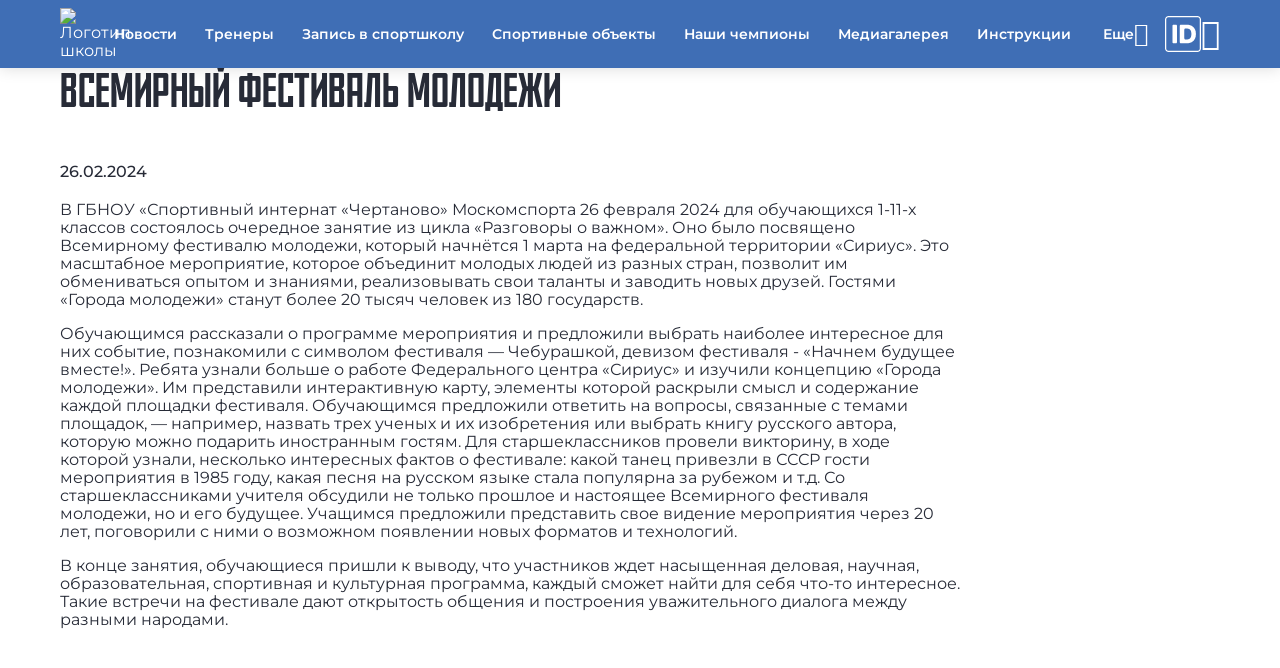

--- FILE ---
content_type: text/html; charset=UTF-8
request_url: https://chertanovo.mossport.ru/news/vsemirnyy/
body_size: 12730
content:

<!DOCTYPE html>
<html lang="ru">
<head>
	<meta http-equiv="Content-Type" content="text/html; charset=utf-8">
	<meta name="viewport" content="width=device-width, initial-scale=1.0"/>
	<meta http-equiv="X-UA-Compatible" content="ie=edge">

	<meta name="description" content="Всемирный фестиваль молодежи - 26.02.2024 - ГБНОУ «Спортивный интернат «Чертаново» Москомспорта: все актуальные новости на официальном сайте организации" />

	<!--OG -->
	<meta property="og:type" content="article">
<meta property="og:title" content="Всемирный фестиваль молодежи">
<meta property="og:description" content="В ГБНОУ &laquo;Спортивный интернат &laquo;Чертаново&raquo; Москомспорта 26 февраля 2024 для">
<meta property="og:author" content="ГБНОУ «Спортивный интернат «Чертаново» Москомспорта"> 
<meta property="og:section" content="Новости"> 
<meta property="og:published_time" content="26.02.2024"> 

            <meta property="og:image:width" content="400" />
            <meta property="og:image" content="/upload/iblock/e45/2lza7n31yqeorfyb0h6f1p3etdt064zd/WhatsApp-Image-2024-02-26-at-09.55.44.webp">
	<meta property="og:site_name" content="chertanovo.mossport.ru">
	<meta property="og:url"
				content="http://chertanovo.mossport.ru/news/vsemirnyy/">

	<meta property="og:locale" content="ru_RU">
	<meta name="copyright" content="chertanovo.mossport.ru">
	<meta name="robots" content="index, follow">
	<title>Всемирный фестиваль молодежи - 26.02.2024 - новости ГБНОУ «Спортивный интернат «Чертаново» Москомспорта</title>

	<!-- favicon -->
	<link href="/local/templates/newtemplate/favicon/icon_16x16.png" rel="icon" sizes="16x16">
	<link href="/local/templates/newtemplate/favicon/icon_32x32.png" rel="icon" sizes="32x32">
	<link href="/local/templates/newtemplate/favicon/icon_128x128.png" rel="icon" sizes="128x128">
	<link href="/local/templates/newtemplate/favicon/icon_152x152.png" rel="apple-touch-icon" sizes="152x152">
	<link href="/local/templates/newtemplate/favicon/icon_192x192.png" rel="icon" type="image/png">

	<!-- CSS -->
	<link rel="stylesheet" href="/local/templates/newtemplate/css/materialdesignicons.min.css">
	<link rel="stylesheet" href="/local/templates/newtemplate/css/nouislider.css">
	<link rel="stylesheet" href="/local/templates/newtemplate/css/styles.min.css">

	<script src="/local/templates/newtemplate/js/jquery.min.js"></script>
	<script src="/local/templates/newtemplate/js/uhpv-full.min.js"></script>
	<script src="/local/templates/newtemplate/js/js.cookie.js"></script>
	<script src="/local/templates/newtemplate/js/moment-with-locales.min.js"></script>
	<script src="/local/templates/newtemplate/js/splide.js"></script>
	<script src="/local/templates/newtemplate/js/splide-extension-grid.min.js"></script>
	<script src="/local/templates/newtemplate/js/nouislider.min.js"></script>
	<script src="/local/templates/newtemplate/js/skeleton.js"></script>
	<script src="https://mso.mossport.ru/js/start-frame.js"></script>
	<script src="/local/templates/cstsk/js/sweetalert2.all.min.js"></script>

	<script src="https://api-maps.yandex.ru/2.1/?lang=ru_RU" type="text/javascript"></script>
	<!--@@@@ 207054 -->
	<meta name="yandex-verification" content="3b52ca1362c45605"/>

	<!-- Yandex SmartCaptcha -->
	<script src="https://smartcaptcha.yandexcloud.net/captcha.js" defer></script>
</head>
<!-- Yandex.Metrika counter -->
<script type="text/javascript" >
   (function(m,e,t,r,i,k,a){m[i]=m[i]||function(){(m[i].a=m[i].a||[]).push(arguments)};
   m[i].l=1*new Date();
   for (var j = 0; j < document.scripts.length; j++) {if (document.scripts[j].src === r) { return; }}
   k=e.createElement(t),a=e.getElementsByTagName(t)[0],k.async=1,k.src=r,a.parentNode.insertBefore(k,a)})
   (window, document, "script", "https://mc.yandex.ru/metrika/tag.js", "ym");

   ym(66910867, "init", {
        clickmap:true,
        trackLinks:true,
        accurateTrackBounce:true,
        webvisor:true
   });
</script>
<noscript><div><img src="https://mc.yandex.ru/watch/66910867" style="position:absolute; left:-9999px;" alt="" /></div></noscript>
<!-- /Yandex.Metrika counter -->

<body class="page --theme-blue">

<!-- Главный прелоадер -->
<div class="preloader --lines" id="main-preloader">
	<div class="preloader__item">
		<div></div>
		<div></div>
		<div></div>
		<div></div>
	</div>
</div>

<header id="header" class="header">
	<menu class="header__wrap">
		<a class="logo --place-header" rel="noopener nofollow" href="/">

		<img src="/upload/iblock/9e7/м белая.png" alt="Логотип школы">
			<span class="logo__title">ГБНОУ «Спортивный интернат «Чертаново» Москомспорта</span>
		</a>
		<ul class="header__list" id="menu_list">
		            <li data-level="0"><a class="header__link" href="/news/"  rel="ugc" data-sort="9900">Новости</a></li>            <li data-level="0"><a class="header__link" href="/teacher/"  rel="ugc" data-sort="9700">Тренеры</a></li>            <li data-level="0"><a class="header__link" href="/regtoschool/"  rel="ugc" data-sort="9650">Запись в спортшколу</a></li>            <li data-level="0"><a class="header__link" href="/sport-objects/"  rel="ugc" data-sort="9600">Спортивные объекты</a></li>            <li data-level="0"><a class="header__link" href="/champion/"  rel="ugc" data-sort="9600">Наши чемпионы</a></li>            <li data-level="0"><a class="header__link" href="/gallery/"  rel="ugc" data-sort="9300">Медиагалерея</a></li>            <li data-level="0"><a class="header__link" href="/instructions/"  rel="ugc" data-sort="9200">Инструкции</a></li>            <li data-level="0"><a class="header__link" href="https://vkvideo.ru/@cst_moskomsport?_ads_group_id=79154888" target="_blank" rel="ugc" data-sort="9150">Онлайн трансляции</a></li>            <li data-level="0"><a class="header__link" href="/documents/"  rel="ugc" data-sort="9100">Документы</a></li>            <li data-level="0"><a class="header__link" href="/vacancies/"  rel="ugc" data-sort="9000">Вакансии</a></li>            <li data-level="0"><a class="header__link" href="/booking_service/"  rel="ugc" data-sort="8700">Услуги</a></li>            <li data-level="0"><a class="header__link" href="/contacts/"  rel="ugc" data-sort="8500">Контакты</a></li>            <li data-level="0"><a class="header__link" href="/anti-doping/"  rel="ugc" data-sort="8300">За честный спорт</a></li>            <li data-level="0"><a class="header__link" href="https://www.mos.ru/feedback/reception/"  rel="ugc" data-sort="8300">Электронная приемная</a></li>            <li data-level="0"><a class="header__link" href="https://www.mos.ru/moskomsport/anticorruption/"  rel="ugc" data-sort="8100">Антикоррупция</a></li>            <li data-level="0"><a class="header__link" href="https://www.youtube.com/channel/UCiiHn8hKl_YI6muxHum32Qw/videos?view=57"  rel="ugc" data-sort="500">Видео трансляции</a></li>            <li data-level="0"><a class="header__link" href="https://rutube.ru/channel/25683800/"  rel="ugc" data-sort="500">Rutube</a></li>            <li class="header__dd-menu" data-level="0">
                <div class="header__link">
                    <a href="/page/bezopasnostche/"  rel="ugc">БЕЗОПАСНОСТЬ</a>                    
                    <button class="header__dd-btn --type-dd-btn" type="button"><span class="mdi mdi-chevron-down"></span></button>
                </div>
                <div class="header__dd-menu-container">
                    <ul class="header__dd-menu-list">            <li data-level="1"><a class="header__link" href="/page/bezopasnost-v-seti/"  rel="ugc" data-sort="">Безопасность в сети интернет</a></li>            <li data-level="1"><a class="header__link" href="/page/informatsiya-kasayushchayasya/"  rel="ugc" data-sort="">Информация, касающаяся профилактики правонарушений с использованием IT-технологий</a></li>                    </ul>
                </div>
            </li>            <li data-level="0"><a class="header__link" href="/page/smi-o-nas1/"  rel="ugc" data-sort="7">СМИ о нас</a></li>            <li data-level="0"><a class="header__link" href="/page/prosmotry/"  rel="ugc" data-sort="3">ИНФОРМАЦИЯ О ПРОСМОТРАХ </a></li>            <li class="header__dd-menu" data-level="0">
                <div class="header__link">
                    <a href="/page/sportivnoe-otdelenie-smena/"  rel="ugc">СПОРТИВНОЕ ОТДЕЛЕНИЕ &quot;СМЕНА&quot;</a>                    
                    <button class="header__dd-btn --type-dd-btn" type="button"><span class="mdi mdi-chevron-down"></span></button>
                </div>
                <div class="header__dd-menu-container">
                    <ul class="header__dd-menu-list">            <li data-level="1"><a class="header__link" href="/page/istoriya/"  rel="ugc" data-sort="">История</a></li>            <li data-level="1"><a class="header__link" href="/page/starshaya-komanda-smena-/"  rel="ugc" data-sort="">Старшая команда «СМЕНА» </a></li>            <li data-level="1"><a class="header__link" href="/page/kontakty/"  rel="ugc" data-sort="">Контакты</a></li>                    </ul>
                </div>
            </li>            <li class="header__dd-menu" data-level="0">
                <div class="header__link">
                    <a href="/page/obshcheobrazovatelnaya-shkola/"  rel="ugc">ОБЩЕОБРАЗОВАТЕЛЬНАЯ ШКОЛА</a>                    
                    <button class="header__dd-btn --type-dd-btn" type="button"><span class="mdi mdi-chevron-down"></span></button>
                </div>
                <div class="header__dd-menu-container">
                    <ul class="header__dd-menu-list">            <li data-level="1"><a class="header__link" href="/page/rukovodstvo-osh/"  rel="ugc" data-sort="">Руководство ОШ</a></li>            <li data-level="1"><a class="header__link" href="/page/uchebnyy-plan/"  rel="ugc" data-sort="">График организации образовательного процесса</a></li>            <li data-level="1"><a class="header__link" href="/page/bystryy-dostup/"  rel="ugc" data-sort="">БЫСТРЫЙ ДОСТУП</a></li>            <li data-level="1"><a class="header__link" href="/page/pedagogicheskie-kadry/"  rel="ugc" data-sort="">Педагогические кадры</a></li>            <li data-level="1"><a class="header__link" href="/page/samoobsledovanie-monitoring/"  rel="ugc" data-sort="">Самообследование. Мониторинг</a></li>            <li data-level="1"><a class="header__link" href="/page/platnye-uslugi-obrazovatelnoy-shkoly/"  rel="ugc" data-sort="">Платные услуги образовательной школы</a></li>            <li data-level="1"><a class="header__link" href="/page/dokument/"  rel="ugc" data-sort="">Документы</a></li>            <li data-level="1"><a class="header__link" href="/page/priem-v-pervyy-klass/"  rel="ugc" data-sort="">Прием в 1 класс</a></li>            <li data-level="1"><a class="header__link" href="/page/priem-v-10-klass-/"  rel="ugc" data-sort="">Прием в 10 класс </a></li>            <li data-level="1"><a class="header__link" href="/page/giaA/"  rel="ugc" data-sort="">ГИА</a></li>            <li data-level="1"><a class="header__link" href="/page/sotsialno-psikhologicheskaya-sluzhba/"  rel="ugc" data-sort="">Социально-психологическая служба</a></li>            <li data-level="1"><a class="header__link" href="/page/uchebno-vospitatelnaya-rabota/"  rel="ugc" data-sort="">Учебно-воспитательная работа</a></li>            <li data-level="1"><a class="header__link" href="/page/vospitatelnoy-raboty/"  rel="ugc" data-sort="">Воспитательная работа</a></li>            <li data-level="1"><a class="header__link" href="/page/metodicheskaya-rabota/"  rel="ugc" data-sort="">Методическая работа</a></li>            <li data-level="1"><a class="header__link" href="/page/grafik-provedeniya-vpr/"  rel="ugc" data-sort="">График проведения ВПР-2026</a></li>            <li data-level="1"><a class="header__link" href="/page/olimpiada/"  rel="ugc" data-sort="">Олимпиада 2025-2026</a></li>                    </ul>
                </div>
            </li>            <li class="header__dd-menu" data-level="0">
                <div class="header__link">
                    <a href="/page/sportivnoe-otdelenie-chertanovo/"  rel="ugc">СПОРТИВНОЕ ОТДЕЛЕНИЕ «ЧЕРТАНОВО»</a>                    
                    <button class="header__dd-btn --type-dd-btn" type="button"><span class="mdi mdi-chevron-down"></span></button>
                </div>
                <div class="header__dd-menu-container">
                    <ul class="header__dd-menu-list">            <li data-level="1"><a class="header__link" href="/page/istoriya-akademii/"  rel="ugc" data-sort="">История</a></li>            <li data-level="1"><a class="header__link" href="/page/fk-chertanovo/"  rel="ugc" data-sort=""> ФК «ЧЕРТАНОВО»</a></li>            <li data-level="1"><a class="header__link" href="/page/zhfk-chertanovo/"  rel="ugc" data-sort=""> ЖФК «ЧЕРТАНОВО»</a></li>                    </ul>
                </div>
            </li>		</ul>
		<div class="header__mobile" id="mobile_menu">
			<button type="button" id="mobile_menu_btn" class="header__btn" aria-label="Меню"><span
					class="header__icon"></span>
			</button>
			<div class="header__mobile-container">
				<ul class="header__mobile-list" id="mobile_menu_list"></ul>
			</div>
		</div>
		<p class="header__link --type-login-btn --hide" aria-label="Войти в личный кабинет" id="login_btn">
			<span>Войти</span>
			<span class="mdi mdi-exit-to-app"></span>
		</p>
		<a class="header__link-btn" href="https://sportregister.ru/?utm_source=zks&utm_medium=rank1&utm_campaign=org" rel="noopener nofollow" target="_blank" aria-label="Зачётная книжка">
			<svg class="header__link-btn-icon" xmlns="http://www.w3.org/2000/svg" fill="none" viewBox="0 0 270 270">
				<path fill="#fff" d="M243 261v9H27v-9h216Zm18-18V27c0-9.941-8.059-18-18-18H27C17.059 9 9 17.059 9 27v216c0 9.941 8.059 18 18 18v9C12.321 270 .379 258.287.009 243.697L0 243V27C0 12.088 12.088 0 27 0h216l.697.009C258.287.379 270 12.32 270 27v216l-.009.697c-.364 14.358-11.936 25.93-26.294 26.294L243 270v-9c9.941 0 18-8.059 18-18Z"/>
				<path fill="#fff" d="M162.865 205.048h-43.867a7.898 7.898 0 0 1-7.898-7.898V72.898A7.898 7.898 0 0 1 118.998 65h43.799c14.269 0 26.555 2.804 36.858 8.411 10.349 5.562 18.327 13.585 23.934 24.07 5.607 10.441 8.411 22.932 8.411 37.474 0 14.589-2.804 27.126-8.411 37.611-5.562 10.485-13.517 18.532-23.866 24.139-10.348 5.562-22.634 8.343-36.858 8.343Zm-17.916-36.756a7.898 7.898 0 0 0 7.898 7.898h8.719c7.841 0 14.474-1.322 19.899-3.966 5.471-2.69 9.597-7.043 12.378-13.061 2.826-6.063 4.239-14.133 4.239-24.208s-1.413-18.098-4.239-24.07c-2.827-6.018-6.998-10.349-12.514-12.993-5.471-2.69-12.218-4.034-20.242-4.034h-8.24a7.898 7.898 0 0 0-7.898 7.897v66.537ZM81.951 65a7.898 7.898 0 0 1 7.898 7.898V197.15a7.898 7.898 0 0 1-7.898 7.898H63.898A7.898 7.898 0 0 1 56 197.15V72.898A7.898 7.898 0 0 1 63.898 65h18.053Z"/>
			</svg>
		</a>
		<div class="header__dd-menu --hide" data-level="0" aria-label="Личный кабинет" id="main_text">
			<p class="header__link --type-login-btn">
				<span class="mdi mdi-account" style="pointer-events: none"></span>
				<span id="fio" style="pointer-events: none"></span>
			</p>
			<div class="header__dd-menu-container --type-login">
				<ul class="header__dd-menu-list">
					<li class="header__link" id="enter_btn">Личный кабинет</li>
					<li class="header__link --type-exit-btn" id="logout_btn">
						<span class="mdi mdi-exit-to-app"></span>
						Выйти
					</li>
				</ul>
			</div>
		</div>
		<span class="mdi mdi-eye header__icon-eye" id="specialButton" aria-label="Версия для слабовидящих"></span>
	</menu>
</header>
<script>
  const mobile_menu_btn = document.getElementById('mobile_menu_btn');
  const menuList = document.getElementById('menu_list');
  const mobileMenu = document.getElementById('mobile_menu');
  const mobileMenuList = document.getElementById('mobile_menu_list');
  const login_btn = document.getElementById('login_btn');
  const enter_btn = document.getElementById('enter_btn');
  const logout_btn = document.getElementById('logout_btn');
  const main_text = document.getElementById('main_text');
  const fio = document.getElementById('fio');
  const headerDDMenuBtns = document.querySelectorAll('.--type-dd-btn, .--type-login-btn');

  let isMenuOpen = false;
  let numberOfItems = 0;
  let totalSpace = 0;
  let breakWidths = [];
  let availableSpace, numOfVisibleItems, requiredSpace;

  window.openDropMenu = function (element, close_other = true) {
    if (close_other)
      closeDropMenu(element);

    let menu = element.parentElement;

    if (menu.classList.contains('--open')) {
      menu.classList.remove('--open');
    } else {
      menu.classList.add('--open');
      isMenuOpen = true;
    }
  }

  window.openMobileMenu = function () {
    closeDropMenu();

    let body = document.body;
    if (body.classList.contains('--opened')) {
      closeMobileMenu();
    } else {
      body.classList.add('--opened');
      isMenuOpen = true;
    }
  }

  window.addEventListener('resize', () => {
    checkMenuSize();
  });

  function isMobile() {
    const userAgent = navigator.userAgent;
    const isMobileUA = /Mobi|Android|iPhone|iPad|iPod/i.test(userAgent);
    const isTouchDevice = 'ontouchstart' in window || navigator.maxTouchPoints > 0;
    const isSmallScreen = window.innerWidth < 768;

    return isMobileUA || (isTouchDevice && isSmallScreen);
  }

  function checkParentID(id, element) {
    if (element.closest(id) == null)
      return false;

    return true;
  }

  function closeMobileMenu() {
    let body = document.body;
    body.classList.remove('--opened');
    isMenuOpen = false;
  }

  function closeDropMenu(currentElement) {
    //closeMobileMenu();

    let menu = document.getElementsByClassName('header__dd-menu');

    for (let i = 0; i < menu.length; i++) {
      if (currentElement && currentElement.parentElement == menu[i]) {

      } else
        menu[i].classList.remove('--opened');
    }
  }

  function checkMenuSize() {

    availableSpace = menuList.getBoundingClientRect().width;
    numOfVisibleItems = menuList.children.length;
    requiredSpace = breakWidths[numOfVisibleItems - 1];

    if (requiredSpace > availableSpace) {
      let item = menuList.children[menuList.children.length - 1];
      mobileMenuList.prepend(item);
      numOfVisibleItems -= 1;
      checkMenuSize();
    } else if (availableSpace > breakWidths[numOfVisibleItems]) {
      let item = mobileMenuList.children[0];
      menuList.append(item);
      numOfVisibleItems += 1;
    }

    mobileMenu.setAttribute("count", numberOfItems - numOfVisibleItems);

    if (numOfVisibleItems === numberOfItems) {
      mobileMenu.classList.add('--hide');
    } else {
      mobileMenu.classList.remove('--hide');
    }
  }

  function toggleDDMenu(elem) {
    elem.closest('.header__dd-menu').classList.toggle('--opened');
  }

  mobile_menu_btn.onclick = () => {
    openMobileMenu();
  };

  headerDDMenuBtns.forEach(btn => {
    btn.addEventListener('click', () => {

      const liOpened = document.querySelectorAll('.header__dd-menu.--opened');

      Array.from(liOpened).map(li => {

        if (!li.contains(btn))
          li.classList.toggle('--opened');

      });

      let currentLi = btn.closest('.header__dd-menu');
      currentLi.classList.toggle('--opened');

    });
  });

  document.addEventListener('DOMContentLoaded', () => {
    function DecryptObject(encrypted, secretPhrase) {

      let result = null;

      if (encrypted === null || encrypted === undefined || encrypted === '')
        return null;

      try {
        const decoded = decodeURIComponent(atob(encrypted));
        let decrypted = '';

        for (let i = 0; i < decoded.length; i++) {
          decrypted += String.fromCharCode(decoded.charCodeAt(i) ^ secretPhrase.charCodeAt(i % secretPhrase.length));
        }

        result = JSON.parse(decrypted);
      } catch (e) {
        return null;
      }

      return result;
    }

    function Logout() {
      Cookies.remove('sName');
      Cookies.remove('fName');
      Cookies.remove('tName');
      Cookies.remove('bDate');
      Cookies.remove('phone');
      Cookies.remove('email');
      Cookies.remove('sportsmanSports');
      Cookies.remove('coachSports');
    }

    login_btn.onclick = () => {
      // let href = window.location.href;
      // let last = href.slice(-1);
      //
      // if (last == "/") {
      //   href = href.substring(0, href.length - 1);
      // }
      //
      // href = href.replace(new RegExp('/', 'g'), '!');
      // window.location.href = "http://lk.mossport.ru/auth/" + href;
      //   window.open(window.location.href + '/lk', '_blank');
      window.open('https://sportregister.ru/reg', '_blank');
    };
    enter_btn.onclick = () => {
      // window.open('http://lk.mossport.ru', '_blank');
      //   window.open(window.location.href + '/lk', '_blank');
      window.open('https://sportregister.ru/reg', '_blank');
    };
    logout_btn.onclick = () => {
      Logout();
      window.history.replaceState(null, null, window.location.pathname);
      window.location.reload();
    };

    const baseUrl = window.location.href.split("?")[0];
    const queryString = window.location.search;
    const urlParams = new URLSearchParams(queryString);
    let loginAction = false;

    if (urlParams.has("data")) {
      const secret = 'Wynz99n8UA';
      const data = DecryptObject(urlParams.get("data"), secret);

      if (data && data.sName && data.fName) {
        let expire_days = 30;

        loginAction = true;

        Cookies.set('sName', data.sName, {
          expires: expire_days,
          sameSite: 'strict',
          secure: true
        });
        Cookies.set('fName', data.fName, {
          expires: expire_days,
          sameSite: 'strict',
          secure: true
        });

        if (data.tName)
          Cookies.set('tName', data.tName, {
            expires: expire_days,
            sameSite: 'strict',
            secure: true
          });

        if (data.bDate)
          Cookies.set('bDate', data.bDate, {
            expires: expire_days,
            sameSite: 'strict',
            secure: true
          });

        if (data.phone)
          Cookies.set('phone', data.phone, {
            expires: expire_days,
            sameSite: 'strict',
            secure: true
          });

        if (data.email)
          Cookies.set('email', data.email, {
            expires: expire_days,
            sameSite: 'strict',
            secure: true
          });

        if (data.coachSports) {
          let sport = data.coachSports.split(',')[0];
          Cookies.set('coachSports', sport, {
            expires: expire_days,
            sameSite: 'strict',
            secure: true
          });
        }

        if (data.sportsmanSports) {
          let sport = data.sportsmanSports.split(',')[0];
          Cookies.set('sportsmanSports', sport, {
            expires: expire_days,
            sameSite: 'strict',
            secure: true
          });
        }

        window.open("http://lk.mossport.ru");

        PopUp.show({
          title: '',
          content: `<div class="popup-lk-block">
                              <p class="popup-lk-block__text">Вы успешно авторизовались на сайте</p>
                              <a class="popup-lk-block__btn" href="http://lk.mossport.ru/"
                                 rel="nofollow noopener" target="_blank">Перейти в ЛК</a>
                            </div>`
        });
      } else {
        PopUp.show({
          title: '',
          content: `<div class="popup-lk-block">
                              <p class="popup-lk-block__text">Не удалось авторизоваться на сайте</p>
                            </div>`
        });
      }
    }

    if (Cookies.get('sName') && Cookies.get('fName')) {
      enter_btn.classList.remove('--hide');
      logout_btn.classList.remove('--hide');
      main_text.classList.remove('--hide');

      fio.textContent = `${Cookies.get('fName')} ${Cookies.get('sName').substring(0, 1)}.`;
    } else {
      Logout();
    }

    if (loginAction)
      window.history.pushState('name', '', baseUrl);

    setTimeout(() => {
      Array.from(menuList.children).map(children => {
        totalSpace += children.getBoundingClientRect().width;
        numberOfItems += 1;
        breakWidths.push(totalSpace);
      });

      checkMenuSize();
    }, 100);
  });

  document.addEventListener('click', (event) => {
    if (!checkParentID(".header__mobile", event.target)) {
      closeMobileMenu();
    }

    if (!checkParentID("header", event.target) && !checkParentID("about_menu", event.target)) {
      closeDropMenu();
    }
  });
</script>


<main class="content"><!-- *****-->
	<!-- Новости - детально -->
	<section class="article" itemscope itemtype="https://schema.org/Article">
		<h1 class="article__title" itemprop="name">Всемирный фестиваль молодежи</h1>
		<p class="article__date" itemprop="datePublished">26.02.2024</p>
				<div class="article__content" itemprop="articleBody">
			<p>
	 В ГБНОУ «Спортивный интернат «Чертаново» Москомспорта 26 февраля 2024 для обучающихся 1-11-х классов состоялось очередное занятие из цикла «Разговоры о важном». Оно было посвящено Всемирному фестивалю молодежи, который начнётся 1 марта на федеральной территории «Сириус». Это масштабное мероприятие, которое объединит молодых людей из разных стран, позволит им обмениваться опытом и знаниями, реализовывать свои таланты и заводить новых друзей. Гостями «Города молодежи» станут более 20 тысяч человек из 180 государств.
</p>
<p>
	 Обучающимся рассказали о программе мероприятия и предложили выбрать наиболее интересное для них событие, познакомили с символом фестиваля — Чебурашкой, девизом фестиваля - «Начнем будущее вместе!». Ребята узнали больше о работе Федерального центра «Сириус» и изучили концепцию «Города молодежи». Им представили интерактивную карту, элементы которой раскрыли смысл и содержание каждой площадки фестиваля. Обучающимся предложили ответить на вопросы, связанные с темами площадок, — например, назвать трех ученых и их изобретения или выбрать книгу русского автора, которую можно подарить иностранным гостям. Для старшеклассников провели викторину, в ходе которой узнали, несколько интересных фактов о фестивале: какой танец привезли в СССР гости мероприятия в 1985 году, какая песня на русском языке стала популярна за рубежом и т.д.&nbsp;Со старшеклассниками учителя обсудили не только прошлое и настоящее Всемирного фестиваля молодежи, но и его будущее. Учащимся предложили представить свое видение мероприятия через 20 лет, поговорили с ними о возможном появлении новых форматов и технологий.
</p>
<p>
	 В конце занятия, обучающиеся пришли к выводу, что участников ждет насыщенная деловая, научная, образовательная, спортивная и культурная программа, каждый сможет найти для себя что-то интересное. Такие встречи на фестивале дают открытость общения и построения уважительного диалога между разными народами.
</p>		</div>

				
        <br/>
        
		<br/>
		<br/>
		<a href="/news/" rel="ugc" class="button --theme-primary">Смотреть все новости ⟹</a>
	</section>


<section class="content__section --type-section">
	<div class="content__wrap">
		<nav class="sub-nav" aria-label="Разделы организации">
			<ul class="sub-nav__list">
		  								<li class="sub-nav__item --has-menu">
									<button type="button"
													class="sub-nav__trigger"
													aria-haspopup="true"
													aria-expanded="false"
													data-dropdown-trigger>
					  Сведения об образовательной организации										<span class="mdi mdi-chevron-down" aria-hidden="true"></span>
									</button>
									<div class="sub-nav__menu" hidden data-dropdown-menu>
										<ul class="sub-nav__menu-list">
																					<li class="sub-nav__menu-item">
																<a class="sub-nav__link" href="/basic-information/" target="_blank"
																	 rel="ugc">Основные сведения</a>
															</li>
																							<li class="sub-nav__menu-item">
																<a class="sub-nav__link" href="/structure/" target="_blank"
																	 rel="ugc">Структура и органы управления образовательной организацией</a>
															</li>
																							<li class="sub-nav__menu-item">
																<a class="sub-nav__link" href="/documents/" target="_blank"
																	 rel="ugc">Документы</a>
															</li>
																							<li class="sub-nav__menu-item">
																<a class="sub-nav__link" href="/education/" target="_blank"
																	 rel="ugc">Образование</a>
															</li>
																							<li class="sub-nav__menu-item">
																<a class="sub-nav__link" href="/about/#management" target="_blank"
																	 rel="ugc">Руководство</a>
															</li>
																							<li class="sub-nav__menu-item sub-nav__submenu">
																<button class="sub-nav__submenu-trigger"
																				type="button"
																				aria-haspopup="true"
																				aria-expanded="false"
																				data-submenu-trigger>
									Педагогический (научно-педагогический) состав																	<span class="mdi mdi-chevron-down" aria-hidden="true"></span>
																</button>
																<div class="sub-nav__submenu-panel" role="region" hidden data-submenu-panel>
																	<ul class="sub-nav__menu-list">
									  																				<li class="sub-nav__menu-item">
																					<a class="sub-nav__link" href="/employees/" target="_blank"
																						 rel="ugc">
											  Научно-педагогический состав																					</a>
																				</li>
										  																				<li class="sub-nav__menu-item">
																					<a class="sub-nav__link" href="/teacher/" target="_blank"
																						 rel="ugc">
											  Тренеры																					</a>
																				</li>
										  																	</ul>
																</div>
															</li>
																							<li class="sub-nav__menu-item">
																<a class="sub-nav__link" href="/logistics/" target="_blank"
																	 rel="ugc">Материально-техническое обеспечение и оснащенность образовательного процесса. Доступная среда</a>
															</li>
																							<li class="sub-nav__menu-item">
																<a class="sub-nav__link" href="/paid_service/" target="_blank"
																	 rel="ugc">Платные образовательные услуги</a>
															</li>
																							<li class="sub-nav__menu-item">
																<a class="sub-nav__link" href="/financial/" target="_blank"
																	 rel="ugc">Финансово-хозяйственная деятельность</a>
															</li>
																							<li class="sub-nav__menu-item">
																<a class="sub-nav__link" href="/vacant_places/" target="_blank"
																	 rel="ugc">Вакантные места для приема (перевода) обучающихся</a>
															</li>
																							<li class="sub-nav__menu-item">
																<a class="sub-nav__link" href="/abroad/" target="_blank"
																	 rel="ugc">Международное сотрудничество</a>
															</li>
																							<li class="sub-nav__menu-item">
																<a class="sub-nav__link" href="/standard/" target="_blank"
																	 rel="ugc">Образовательные стандарты и требования</a>
															</li>
																							<li class="sub-nav__menu-item">
																<a class="sub-nav__link" href="/scholarships/" target="_blank"
																	 rel="ugc">Стипендии и меры поддержки обучающихся</a>
															</li>
																							<li class="sub-nav__menu-item">
																<a class="sub-nav__link" href="/ext/pitanie-obuchayushchikhsya/" target="_blank"
																	 rel="ugc">Питание обучающихся</a>
															</li>
																		</ul>
									</div>
								</li>
				  								<li class="sub-nav__item">
									<a class="sub-nav__link --type-button" href="/documents/" target="_blank" rel="ugc">
					  Документы									</a>
								</li>
				  								<li class="sub-nav__item">
									<a class="sub-nav__link --type-button" href="https://vkvideo.ru/@cst_moskomsport?_ads_group_id=79154888" target="_blank" rel="ugc">
					  Онлайн трансляции									</a>
								</li>
				  								<li class="sub-nav__item">
									<a class="sub-nav__link --type-button" href="/booking_service/" target="_blank" rel="ugc">
					  Услуги									</a>
								</li>
				  								<li class="sub-nav__item">
									<a class="sub-nav__link --type-button" href="/contacts/" target="_blank" rel="ugc">
					  Контакты									</a>
								</li>
				  			</ul>
		</nav>
	</div>
</section>
<script>
  (() => {
    const nav = document.querySelector('.sub-nav');
    if (!nav) return;

    const show = el => el.hidden = false;
    const hide = el => el.hidden = true;
    const setExpanded = (btn, v) => btn.setAttribute('aria-expanded', String(v));
    const setChevron = (btn, up) => {
      const ic = btn.querySelector('.mdi');
      if (!ic) return;
      ic.classList.remove('mdi-chevron-down', 'mdi-chevron-up');
      ic.classList.add(up ? 'mdi-chevron-up' : 'mdi-chevron-down');
    };

    const pxToDocEnd = (btn, baseH) => {
      const r = btn.getBoundingClientRect();
      return baseH - (window.scrollY + r.bottom);
    };

    const setMaxHeight = (menu, btn, baseH) => {
      const list = menu.querySelector('.sub-nav__menu-list');
      if (!list) return;
      const maxH = Math.max(pxToDocEnd(btn, baseH) - 8, 0);
      list.style.maxHeight = maxH + 'px';
      list.style.overflowY = 'auto';
    };

    const closeAll = () => {
      nav.querySelectorAll('[data-dropdown-menu]').forEach(hide);
      nav.querySelectorAll('[data-dropdown-trigger]').forEach(b => {
        setExpanded(b, false);
        setChevron(b, false);
      });
      nav.querySelectorAll('[data-submenu-panel]').forEach(hide);
      nav.querySelectorAll('[data-submenu-trigger]').forEach(b => {
        setExpanded(b, false);
        setChevron(b, false);
      });
    };

    const openWithMaxHeight = (menu, triggerBtn) => {
      const baseH = document.documentElement.scrollHeight;
      show(menu);
      setExpanded(triggerBtn, true);
      setChevron(triggerBtn, true);
      requestAnimationFrame(() => setMaxHeight(menu, triggerBtn, baseH));
    };

    function toggleRoot(btn) {
      const menu = btn.closest('.sub-nav__item')?.querySelector('[data-dropdown-menu]');
      if (!menu) return;
      const willOpen = menu.hidden;
      closeAll();
      if (willOpen) openWithMaxHeight(menu, btn);
    }

    function toggleAccordion(btn) {
      const panel = btn.closest('.sub-nav__submenu')?.querySelector('[data-submenu-panel]');
      if (!panel) return;

      const parentMenu = btn.closest('[data-dropdown-menu]');
      const willOpen = panel.hidden;

      if (willOpen && parentMenu) {
        parentMenu.querySelectorAll('[data-submenu-panel]').forEach(hide);
        parentMenu.querySelectorAll('[data-submenu-trigger]').forEach(t => {
          setExpanded(t, false);
          setChevron(t, false);
        });
      }

      if (willOpen) {
        const baseH = document.documentElement.scrollHeight;
        show(panel);
        setExpanded(btn, true);
        setChevron(btn, true);

        requestAnimationFrame(() => {
          const rootTrigger = parentMenu.closest('.sub-nav__item')?.querySelector('[data-dropdown-trigger]');
          openWithMaxHeight(parentMenu, rootTrigger || btn);
        });
      } else {
        hide(panel);
        setExpanded(btn, false);
        setChevron(btn, false);
      }
    }

    nav.querySelectorAll('[data-dropdown-trigger]').forEach(btn =>
      btn.addEventListener('click', e => {
        e.preventDefault();
        e.stopPropagation();
        toggleRoot(btn);
      })
    );

    nav.querySelectorAll('[data-submenu-trigger]').forEach(btn =>
      btn.addEventListener('click', e => {
        e.preventDefault();
        e.stopPropagation();
        toggleAccordion(btn);
      })
    );

    document.addEventListener('click', e => {
      if (!nav.contains(e.target)) closeAll();
    });

    document.addEventListener('keydown', e => {
      if (e.key === 'Escape') closeAll();
    });
  })();
</script>	</main>

	<footer class="footer">
		<div class="footer__wrap">
			<!-- Меню -->
			<nav class="footer__column --content-nav">
				<ul class="footer__list">
			        <li data-level="0"><a class="footer__link" href="/about/" rel="ugc">Об учреждении</a></li>            <li data-level="0"><a class="footer__link" href="/news/" rel="ugc">Новости</a></li>            <li data-level="0"><a class="footer__link" href="/gallery/" rel="ugc">Медиагалерея</a></li>            <li data-level="0"><a class="footer__link" href="/instructions/" rel="ugc">Инструкции</a></li>            <li data-level="0"><a class="footer__link" href="/documents/" rel="ugc">Документы</a></li>            <li data-level="0"><a class="footer__link" href="/booking_service/" rel="ugc">Услуги</a></li>            <li data-level="0"><a class="footer__link" href="/contacts/" rel="ugc">Контакты</a></li>            <li data-level="0"><a class="footer__link" href="/regtoschool/" rel="ugc">Запись в спортшколу</a></li>				</ul>
			</nav>
			<!-- Сервис обратной связи -->
			<div class="feedback-card footer__column --content-feedback">
				<h3 class="feedback-card__title">Сервис обратной связи</h3>
				<p class="feedback-card__subtitle">Если у Вас возникли вопросы заполните форму обратной связи и мы
					обязательно с Вами свяжемся</p>
				<img class="feedback-card__image" width="97" height="125" loading="lazy"
						 src="/local/templates/newtemplate/img/pictures_feedback-blue.svg"
						 alt="Люди задают вопросы">
				<button type="button" class="feedback-card__button" id="feedback_btn">Отправить</button>
			</div>
			<!-- Контакты организации -->
			<div class="footer-card footer__column --content-footer-card"
					 itemscope itemtype="https://schema.org/Organization">
				<div class="footer-card__wrap">
					<div class="footer-card__title-block --type-school">
						<a class="logo --place-footer-card" rel="noopener nofollow" href="/">
											<img src="/upload/iblock/76c/м красная.png" alt="Логотип школы" itemprop="logo">
						</a>
						<p class="footer-card__title"
							 itemprop="name">ГБНОУ «Спортивный интернат «Чертаново» Москомспорта</p>
					</div>
					<ul class="footer-card__list">
			  								<li>
									<div class="link-block --icon-marker --place-footer">
										<a href="/#map-section" rel="nofollow noopener" class="link-block__item" itemprop="address">
						г. Москва ул Чертановская дом 7 корпус 3;										</a>
									</div>
								</li>
			  
			  								<li>
									<div class="link-block --icon-phone --place-footer">
					  <a class="link-block__item" href="tel:+7(495)3116212" rel="nofollow noopener" itemprop="telephone">+7 (495) 311-62-12 Основной</a><br>									</div>
								</li>
			  
			  								<li>
									<div class="link-block --icon-email --place-footer">
					  												<a class="link-block__item" href="mailto:chertanovo@mossport.ru"
													 rel="nofollow noopener"
													 target="_blank" itemprop="email">
							chertanovo@mossport.ru												</a>
						  									</div>
								</li>
			  					</ul>
					<ul class="social-group footer-card__social-group --hide">
			  										<li>
											<a class="social-group__link"
												 target="_blank"
												 href="https://vk.com/chertanovofootball"
												 rel="noopener nofollow"
												 aria-label="ВКонтакте">
												<svg>
													<use xlink:href="/local/templates/newtemplate/img/social-icons.svg#vkontakte"></use>
												</svg>
											</a>
										</li>
					  										<li>
											<a class="social-group__link"
												 target="_blank"
												 href="https://t.me/chertanovofootball"
												 rel="noopener nofollow"
												 aria-label="Telegram">
												<svg>
													<use xlink:href="/local/templates/newtemplate/img/social-icons.svg#telegram"></use>
												</svg>
											</a>
										</li>
					  										<li>
											<a class="social-group__link"
												 target="_blank"
												 href="https://rutube.ru/channel/25683800/"
												 rel="noopener nofollow"
												 aria-label="Rutube">
												<svg>
													<use xlink:href="/local/templates/newtemplate/img/social-icons.svg#youtube"></use>
												</svg>
											</a>
										</li>
					  					</ul>
				</div>
			</div>
			<!-- Контакты Департамент спорта города Москвы -->
			<div class="footer-card footer__column --content-footer-card"
					 itemscope itemtype="https://schema.org/Organization">
				<div class="footer-card__wrap">
					<div class="footer-card__title-block --type-department">
						<a class="logo --place-footer-card" rel="noopener nofollow"
							 href="https://www.mos.ru/moskomsport/"
							 target="_blank">
							<img src="/local/templates/newtemplate/img/department.png" alt="Логотип департамента" itemprop="logo">
						</a>
						<p class="footer-card__title" itemprop="name">Департамент спорта города Москвы</p>
					</div>
					<ul class="footer-card__list">
						<li>
							<div class="link-block --icon-marker --place-footer">
								<a class="link-block__item"
									 href="https://yandex.ru/maps/213/moscow/house/milyutinskiy_pereulok_18s4/Z04YcARiQU0HQFtvfXt3dX9qYA==/?ll=37.632880%2C55.764395&source=wizgeo&utm_medium=maps-desktop&utm_source=serp&z=15"
									 rel="nofollow noopener" target="_blank">
									<span itemprop="address">Россия, Москва, ул. Лужники, д. 24, стр. 38</span>
								</a>
							</div>
						</li>
						<li>
							<div class="link-block --icon-phone --place-footer">
								<a class="link-block__item"
									 href="tel:84957777777"
									 rel="nofollow noopener" target="_blank" itemprop="telephone">
									+7 (495) 777-77-77
								</a>
							</div>
						</li>
						<li>
							<div class="link-block --icon-email --place-footer">
								<a class="link-block__item"
									 href="mailto:depsport@mos.ru" rel="nofollow noopener" target="_blank"
									 itemprop="email">
									depsport@mos.ru
								</a>
							</div>
						</li>
					</ul>
					<ul class="social-group footer-card__social-group --hide">
						<li>
							<a class="social-group__link"
								 target="_blank"
								 href="https://vk.com/moscowsportofficial"
								 rel="noopener nofollow"
								 aria-label="ВКонтакте">
								<svg>
									<use xlink:href="/local/templates/newtemplate/img/social-icons.svg#vkontakte"></use>
								</svg>
							</a>
						</li>
						<li>
							<a class="social-group__link"
								 target="_blank"
								 href="https://t.me/MoscowSportOfficial"
								 rel="noopener nofollow"
								 aria-label="Telegram">
								<svg>
									<use xlink:href="/local/templates/newtemplate/img/social-icons.svg#telegram"></use>
								</svg>
							</a>
						</li>
					</ul>
				</div>
			</div>
		</div>
	</footer>

	<!-- Кнопка наверх -->
	<button type="button" class="roll-up-btn --hide" aria-label="Поднять наверх"></button>

	<!-- Чат поддержки -->
	<div class="chat --hide">
		<button class="chat__button" type="button" aria-label="Напишите в поддержку"></button>
		<div class="chat__container">
			<button class="chat__close-button" type="button">
				Поддержка на связи
				<span id="chat_online_status" class="chat__status --offline">Оффлайн</span>
				<span class="mdi mdi-close" aria-label="Свернуть окно"></span>
			</button>
			<div class="chat__body">
				<ul id="chat_message_container" class="chat__logs-list">
					<li>
						<div class="chat__msg --type-operator">
							<p class="chat__msg-name"></p>
							<div class="chat__msg-content">
								<p class="chat__msg-text">У вас возникли вопросы? <br> Мы с удовольствием ответим!
								</p>
								<p class="chat__msg-time"></p>
							</div>
						</div>
					</li>
				</ul>
				<span id="chat_info" class="chat__info">Загрузка сообщений...</span>
			</div>
			<form class="chat__send-form">
                <textarea name="" id="chat_message_field" class="chat__field"
													placeholder="Введите сообщение"></textarea>
				<button type="submit" id="chat_send_button" class="chat__send-button"></button>
			</form>
		</div>
	</div>

	<!-- Popup -->
	<div class="popup">
		<div class="popup__card">
			<div class="popup__header">
				<h2 class="popup__title"></h2>
				<span class="popup__close mdi mdi-close" aria-label="Закрыть"></span>
			</div>
			<div class="popup__content"></div>
		</div>
	</div>

	<!-- Popup feedback -->
	<div id="feedback_popup" class="popup">
		<div class="popup__card">
			<div class="popup__header">
				<h2 class="popup__title"></h2>
				<span id="feedback_close_btn" class="popup__close mdi mdi-close" aria-label="Закрыть"></span>
			</div>
			<div class="popup__content">
				<section id="footer_feedback_section"></section>
			</div>
		</div>
	</div>

	<!--Просмотр изображений во весь экран-->
	<div id="image_preview" class="img-preview --hide">
		<div class="img-preview__wrap">
			<div class="img-preview__infobar">
				<span id="image_preview_info_bar"></span>
			</div>
			<div class="img-preview__toolbar">
      <span id="image_preview_close_btn"
						class="img-preview__close mdi mdi-close"
						aria-label="Закрыть"></span>
			</div>
			<div class="img-preview__navigation">
      <span id="image_preview_backward_btn"
						class="img-preview__backward mdi mdi-chevron-left"
						title="Назад"
						aria-label="Назад"></span>
				<span id="image_preview_forward_btn"
							class="img-preview__forward mdi mdi-chevron-right"
							title="Вперед"
							aria-label="Вперед"></span>
			</div>
			<ul id="image_preview_list" class="img-preview__list"></ul>
		</div>
	</div>

	<script src="/local/templates/newtemplate/js/scripts.js?v2"></script>
	<script>
    const feedback_popup = document.getElementById('feedback_popup');
    const feedback_btn = document.getElementById('feedback_btn');
    const feedback_close_btn = document.getElementById('feedback_close_btn');

    function showFeedbackPopup() {
      feedback_popup.classList.add('--opened');
    }

    function hideFeedbackPopup() {
      feedback_popup.classList.remove('--opened');
    }

    feedback_btn.onclick = () => showFeedbackPopup();
    feedback_close_btn.onclick = () => hideFeedbackPopup();

    document.addEventListener('DOMContentLoaded', () => {
      new Feedback().PlaceInContainer("footer_feedback_section", ``, ' --type-vacancy');
    });
	</script>

	</body>
	</html>
	